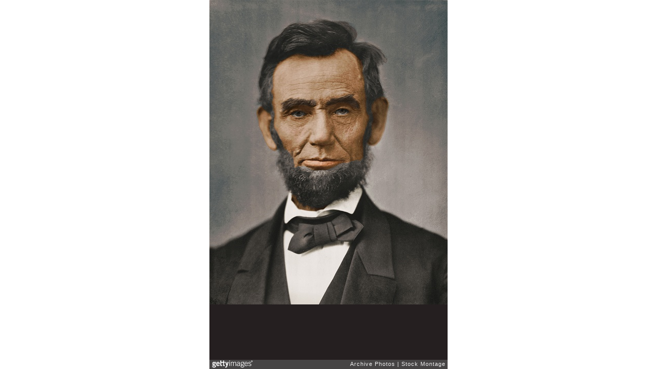

--- FILE ---
content_type: text/html; charset=UTF-8
request_url: https://embed.gettyimages.com/embed/3246326?et=eEamMxaFS798qwPzG7e4CQ&tld=co.jp&viewMoreLink=on&sig=9BmFi33CelqFZYS502bbh3MiKYY0lN2dQRNT3zKJtKs=&caption=true
body_size: 7271
content:



<!DOCTYPE html>
<html>
  <head>
    <base target="_parent" />
    <title>Abraham Lincoln [Getty Images]</title>
    <meta http-equiv="X-UA-Compatible" content="IE=edge,chrome=1" />
    <meta name="robots" content="noindex, follow" />
    <meta name="viewport" content="width=device-width, initial-scale=1.0" />
    <!--[if lt IE 10]>
    <script src="//html5shiv.googlecode.com/svn/trunk/html5.js"></script>
    <![endif]-->
    <meta name="twitter:card" content="photo" />
    <meta name="twitter:site" content="@GettyImages" />
    <meta name="twitter:title" content="3246326 / Stock Montage / Archive Photos" />
    <meta property="og:description" content="Stock Montage / Archive Photos" />
    <meta property="og:image" content="https://embed-cdn.gettyimages.com/photos/circa-1860-abraham-lincoln-sixteenth-president-of-the-united-states-picture-id3246326?k=6&amp;m=3246326&amp;s=594x594&amp;w=0&amp;h=7fx3YJeQtSJKU2BH9hY5ThL_EmMt-wAwk_UHlsJK76Q=&amp;Expires=1769216400&amp;Key-Pair-Id=APKAIJLYLGZE3LWJLKRA&amp;Signature=XPtccOlccCaNCjUarZOeubhxUjpoJguF~qtj5vE15vRtXcFwKxQ3m63j64RmUyKxF79~PnQZqhAV5m5k2PXVbZuOB-fzoL~BxsMZxA0zsUiMI~1okkR1bXwNzDI2DliNQXBrxVB4XvXRN9Mn7~29EzZtJl1223e32OKdW85eqt54dDAlpnL9a-tIHkZUrqcqQuW4rHb8mwLNQKdSqUBxr2-Os2LVlWcVqvWTg-h~DbccYFuTweQItGs45XnAWt3~0Sdp57yknIeQJUdKWsuauWUykOT5vHY00sZWRNrDJ1m0BVgp3EcOmjpthMLnA-bSQxSHb2biPolcfkWaMw0u~WM88zf4WAipAgvJBQIuc-vHzeD1HN-T06vLWcJdFzrRWiu--v2hT9eGHcbqNNgH59fHAm0Pw4zxuCIszpMVftmR4v5g1NuHYg~bRrTN~F4viD4JuEOjVMEx7zOP5NPa0X1dRE~7trqNr2LSLjCGqd7qWt1OIuQAnyEY~A4Po8hPQsMqJn15yQDiprlEh-tA4FDzvBUp2ri1Q5LJCYgd5ETrhopQKVw5qFY0GMs36oyfShsgrW55AQMKytcUGdFGcVkJKmdQ91pIRIgrHT~i6-ZFvJMcaEOUrgx8y7yad4bgcTeJlHku-IUPFR747K1C8UXX3a7aOgHe5quZwqMqPNY_" />
    <meta property="og:url" content="http://www.gettyimages.co.jp/detail/3246326" />
    <meta property="og:site_name" content="Getty Images" />
    <meta name="getty:adp" content="http://www.gettyimages.co.jp/detail/3246326" />

    

    <script src="//ajax.googleapis.com/ajax/libs/jquery/1.10.2/jquery.min.js"></script>
    
  </head>

  <body class="embed">

  <link rel="stylesheet" type="text/css" href="//embed-cdn.gettyimages.com/css/2977517/style.css" />

<div id="fb-root"></div>
<section id="body-wrapper"  data-frame-width="464" data-frame-height="594">
  
  
  

  <div id="embed-body" data-spectrum-base-url="//spectrum.gettyimages.com/v3/signals" data-asset-ids="" style="max-width:464px;">
    
    
      
    <div id="slide-0" class="slide active" data-asset-id="3246326"
                                                                                       data-collection-id="526" data-asset-product-type="News" data-content-type="still image">
      <main class="solo">
        <figure>
          
            
              <ul class="reblog solo">
  
  <li id="li-fb" class="li-button">
    <div class="icon-button icon-fb" title="Share on Facebook"  onclick="return Embed.Social().facebook('http://www.gettyimages.com/consumer/share/assets/3246326');" ></div>
  </li>
  
  <li id="li-twitter" class="li-button">
    <a class="icon-button icon-twitter" title="Share on Twitter"  onclick="return Embed.Social().twitter('http://www.gettyimages.com/consumer/share/assets/3246326', 'Abraham Lincoln');" ></a>
  </li>
  <li id="li-pinterest" class="li-button">
    <a class="icon-button icon-pinterest" title="Share on Pinterest"  onclick="return Embed.Social().pinterest('\/\/www.pinterest.com\/pin\/create\/button?url=http%3A%2F%2Fwww.gettyimages.co.jp%2Fdetail%2F3246326%3Fet%3DeEamMxaFS798qwPzG7e4CQ%26share%3Dembed_Pinterest\x26media=http%3A%2F%2Fmedia.gettyimages.com%2Fphotos%2Fcirca-1860-abraham-lincoln-sixteenth-president-of-the-united-states-picture-id3246326\x26description=Abraham Lincoln (1809 - 1865), sixteenth president of the United States of America.  (Photo by Stock Montage\/Stock Montage\/Getty Images)');" ></a>
  </li>
  
</ul>

            

            
              <figcaption onselectstart="return false">
                <p class="show-more">
                  <a target="_blank" onclick="Embed.ClickHandler().click('http:\/\/www.gettyimages.co.jp\/detail\/3246326?et=eEamMxaFS798qwPzG7e4CQ')" href="http://www.gettyimages.co.jp/detail/3246326?et=eEamMxaFS798qwPzG7e4CQ">see more</a>
                </p>
                <p class="caption-text">circa 1860:  Abraham Lincoln (1809 - 1865), sixteenth president of the United States of America.  (Photo by Stock Montage/Stock Montage/Getty Images)</p>
              </figcaption>
            

            
                <aside class="assetcomp-overlay" onclick="if (!Embed.MediaQuery().mobile() &&  true ) { window.open('http:\/\/www.gettyimages.co.jp\/detail\/3246326?et=eEamMxaFS798qwPzG7e4CQ', '_blank'); Embed.ClickHandler().click('ADP'); return false; }" data-url='http://www.gettyimages.co.jp/detail/3246326?et=eEamMxaFS798qwPzG7e4CQ'></aside>
                <a href="http://www.gettyimages.co.jp/detail/3246326?et=eEamMxaFS798qwPzG7e4CQ" target="_blank" class="assetcomp-link">
                  <img class="assetcomp" id="assetcomp-0" alt="circa 1860:  Abraham Lincoln (1809 - 1865), sixteenth president of the United States of America.  (Photo by Stock Montage/Stock Montage/Getty Images)" src="https://embed-cdn.gettyimages.com/photos/circa-1860-abraham-lincoln-sixteenth-president-of-the-united-states-picture-id3246326?k=6&amp;m=3246326&amp;s=594x594&amp;w=0&amp;h=7fx3YJeQtSJKU2BH9hY5ThL_EmMt-wAwk_UHlsJK76Q=&amp;Expires=1769216400&amp;Key-Pair-Id=APKAIJLYLGZE3LWJLKRA&amp;Signature=XPtccOlccCaNCjUarZOeubhxUjpoJguF~qtj5vE15vRtXcFwKxQ3m63j64RmUyKxF79~PnQZqhAV5m5k2PXVbZuOB-fzoL~BxsMZxA0zsUiMI~1okkR1bXwNzDI2DliNQXBrxVB4XvXRN9Mn7~29EzZtJl1223e32OKdW85eqt54dDAlpnL9a-tIHkZUrqcqQuW4rHb8mwLNQKdSqUBxr2-Os2LVlWcVqvWTg-h~DbccYFuTweQItGs45XnAWt3~0Sdp57yknIeQJUdKWsuauWUykOT5vHY00sZWRNrDJ1m0BVgp3EcOmjpthMLnA-bSQxSHb2biPolcfkWaMw0u~WM88zf4WAipAgvJBQIuc-vHzeD1HN-T06vLWcJdFzrRWiu--v2hT9eGHcbqNNgH59fHAm0Pw4zxuCIszpMVftmR4v5g1NuHYg~bRrTN~F4viD4JuEOjVMEx7zOP5NPa0X1dRE~7trqNr2LSLjCGqd7qWt1OIuQAnyEY~A4Po8hPQsMqJn15yQDiprlEh-tA4FDzvBUp2ri1Q5LJCYgd5ETrhopQKVw5qFY0GMs36oyfShsgrW55AQMKytcUGdFGcVkJKmdQ91pIRIgrHT~i6-ZFvJMcaEOUrgx8y7yad4bgcTeJlHku-IUPFR747K1C8UXX3a7aOgHe5quZwqMqPNY_" />
                </a>
            
          
        </figure>
        <div class="image-footer">
          <div class="logo-container">
            <img src='//embed-cdn.gettyimages.com/images/2977517/gi-logo.png' width="82" height="15" class="gi-icon" alt="Getty Images" />
          </div>
          <div class="meta">
            <p class="footer-text">
              <span class="collection" title="Archive Photos" data-field="collection">Archive Photos</span>
              <span class="photographer" title="Stock Montage" data-field="photographer">Stock Montage</span>
            </p>
          </div>
        </div>
      </main>
      
    </div>
    
  </section>

<menu id="radial-menu">
  <ul>
    <li id="radial-item-share" class="radial-item" onclick="return Embed.SocialMenu().show();"></li>
  </ul>
</menu>

<script type="text/javascript">
  $(document).ready(function() { Embed.version = "1"; });
</script>
<script type="text/javascript" src="//embed-cdn.gettyimages.com/js/2977517/embed-bundle.js"></script>
<script type="text/javascript">
  $(document).ready(function () {
    Embed.Bootstrapper().init();
  });
</script>


  </body>
</html>

